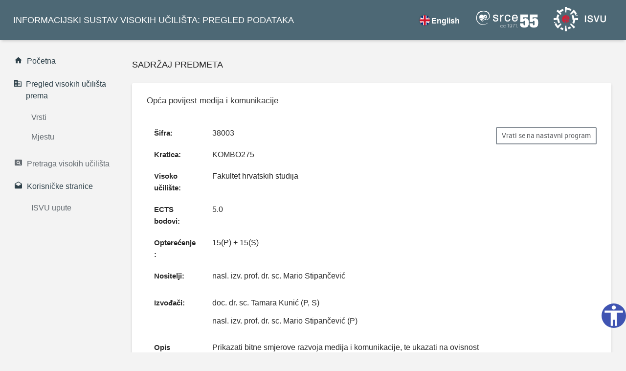

--- FILE ---
content_type: text/html;charset=UTF-8
request_url: https://www.isvu.hr/visokaucilista/hr/podaci/2223/akademskagodina/2022/predmet/38003/razina/3/izvedba/R/smjer/1
body_size: 17599
content:
<!DOCTYPE html>
<html lang="hr" xmlns="http://www.w3.org/1999/xhtml"
	xmlns:tr="http://www.ultraq.net.nz/thymeleaf/layout">
<head>

<title>Predmet (Opća povijest medija i komunikacije)</title>

  <meta charset="UTF-8"/>
	<meta http-equiv="X-UA-Compatible" content="IE=edge"/>
	<meta name="viewport" content="width=device-width, initial-scale=1"/>
	
	<link rel="stylesheet" href="/visokaucilista/vendors/material-design-iconic-font/css/material-design-iconic-font.min.css"/>
  <link rel="stylesheet" href="/visokaucilista/vendors/animate.css/animate.min.css"/>
  <link rel="stylesheet" href="/visokaucilista/vendors/jquery-scrollbar/jquery.scrollbar.css"/>
	<link rel="stylesheet" href="/visokaucilista/vendors/select2/css/select2.min.css">
  <!-- App styles -->
  <link rel="stylesheet" href="/visokaucilista/css/app.css">

  <link rel="apple-touch-icon" sizes="180x180" href="https://www.srce.unizg.hr/logo/usluge/ISVU/znak-isvu.png">
  <link rel="icon" type="image/png" sizes="32x32" href="https://www.srce.unizg.hr/logo/usluge/ISVU/znak-isvu.png">
  <link rel="icon" type="image/png" sizes="16x16" href="https://www.srce.unizg.hr/logo/usluge/ISVU/znak-isvu.png">
    	
    


	<script src="/visokaucilista/vendors/jquery/jquery.min.js"></script>
    <script src="/visokaucilista/vendors/popper.js/popper.min.js"></script>
    <script src="/visokaucilista/vendors/bootstrap/js/bootstrap.min.js"></script>
    <script src="/visokaucilista/vendors/jquery-scrollbar/jquery.scrollbar.min.js"></script>
    <script src="/visokaucilista/vendors/jquery-scrollLock/jquery-scrollLock.min.js"></script>
    <script src="/visokaucilista/vendors/select2/js/select2.full.min.js"></script>
     <script src="/visokaucilista/js/app.min.js"></script>
 
      <script>
 
      
      $(function(){
    	    var current = location.pathname;
    	    $('.navigation li a').each(function(){
    	        var $this = $(this);
    	        if($this.attr('href').indexOf(current) !== -1){
    	            $this.addClass('navigation__active');
    	        }
    	    })
    	})
      </script>
      <script>

      setTimeout(function (){
    	  (function(){
    	   const urls = document.getElementsByClassName("linkk");
    	   for(let i = 0; i < urls.length; i++){
    	     let href = urls.item(i).getAttribute("href");
    	     if(typeof href == "string" && href != "" && href.substr(0, 4) != "http"){
    	       href = "//" + href;
    	       urls.item(i).setAttribute("href", href);
    	     }}
    	 })();
    	 }, 800);

</script>

<head>

<meta name="description"
	content="Detalji predmeta Opća povijest medija i komunikacije u akademskoj godini 2022.
	." />
<meta name="author" content="Sveučilište u Zagrebu Sveučilišni računski centar" />
<meta name="keywords"
	content=" detalji predmeta, kratica Opća povijest medija i komunikacije, opterećenje Opća povijest medija i komunikacije,
		nositelj Opća povijest medija i komunikacije,
		nositelji Opća povijest medija i komunikacije, izvođač Opća povijest medija i komunikacije, izvođači Opća povijest medija i komunikacije, opis predmeta,
		opis predmeta Opća povijest medija i komunikacije,
		literatura, literatura Opća povijest medija i komunikacije, obavezna literatura,
		obavezna literatura Opća povijest medija i komunikacije, preporučena literatura Opća povijest medija i komunikacije, preporučena
		literatura,
		predavač Opća povijest medija i komunikacije, predavači Opća povijest medija i komunikacije, predmet 2022, opis predmeta
		2022, detalji predmeta 2022,
		literatura 2022, preporučena literatura 2022,
		obavezna literatura 2022, opterećenje
		predmeta 2022,
		nositelji predmeta
		Opća povijest medija i komunikacije 2022, Opća povijest medija i komunikacije 2022, 2022 Opća povijest medija i komunikacije, detalji predmeta Opća povijest medija i komunikacije 2022, detalji
		Opća povijest medija i komunikacije 2022
	" />
<meta name="robots" content="all" />
<meta name="revisit-after" content="3 days" />
</head>
</head>

<body data-ma-theme="blue-grey">
	<main class="main"> <a class="skip-main"
		href="#main">Skoči na glavni sadržaj </a>
	<div class="page-loader">
		<div class="page-loader__spinner">
			<svg viewBox="25 25 50 50">
                    <circle cx="50" cy="50" r="20" fill="none"
					stroke-width="2" stroke-miterlimit="10" />
                </svg>
		</div>
	</div>
	<header class="header">

	<div class="navigation-trigger hidden-xl-up"
		data-ma-action="aside-open" data-ma-target=".sidebar">
		<div class="navigation-trigger__inner">
			<i class="navigation-trigger__line"></i> <i
				class="navigation-trigger__line"></i> <i
				class="navigation-trigger__line"></i>
		</div>
	</div>


	<div class="header__logo ">
		<p class="d-none d-xl-block">
			<a class="ja1" href="/visokaucilista/hr/pocetna">INFORMACIJSKI SUSTAV VISOKIH UČILIŠTA: PREGLED PODATAKA</a>
		</p>
		<p class="d-none d-sm-block d-xl-none">
			<a class="ja1" href="/visokaucilista/hr/pocetna">ISVU: PREGLED PODATAKA</a>
		</p>
	</div>
	
	
	<ul class="top-nav">
        <div class="sl-nav">
          
               
                <ul>
                    <li id="promijeniNaEN"><b><i class="sl-flag flag-eng chosenLang"></i>English</b></li>
                </ul>
          </div>
                                  

		<li class="dropdown hidden-sm-down"><a  href="https://www.srce.unizg.hr/" target="_blank" class="srce_logo ja1">
			<img src="https://www.srce.unizg.hr/logo/Logo-Srce_negativ_1.png" alt="Logo Srce">
		</a></li>
		<li class="dropdown hidden-sm-down"><a  href="https://www.srce.unizg.hr/isvu/" target="_blank" class="srce_logo ja1">
			<img src="https://www.srce.unizg.hr/logo/usluge/ISVU/Usluga__ISVU_horizontalno_logotip%20crno%20bijelo%20negativ%202.png" alt="Logo ISVU">

		</a></li>
	</ul>

		<script>
/*<![CDATA[*/

		var url = "\/visokaucilista\/hr\/podaci\/2223\/akademskagodina\/2022\/predmet\/38003\/razina\/3\/izvedba\/R\/smjer\/1";
		
		$( "#promijeniNaEN" ).click(function() {
			var zamjenjeniUrlNaEng = url.replace("/hr/", "/en/");
			
			window.location.href = zamjenjeniUrlNaEng;
		});
		
		$( "#promijeniNaHR" ).click(function() {
			var zamjenjeniUrlNaHr = url.replace("/en/", "/hr/");
			
			window.location.href = zamjenjeniUrlNaHr;
		});
	
	/*]]>*/
</script>

</header>

	<aside class="sidebar">

	<div class="scrollbar-inner">

		<ul class="navigation">
			<li class="navigation__active ja"><a
				href="/visokaucilista/hr/pocetna" class="ja"><i
					class="zmdi zmdi-home "></i><span>Početna</span> </a></li>

			<li
				class="navigation__sub navigation__sub--active navigation__sub--toggled">
				<a class="ja rtu" href="#"><i
					class="zmdi zmdi-city-alt zmdi-hc-fw ja"> </i> <span>Pregled visokih učilišta prema</span></a>

				<ul style="display: block;">
					<li><a class="ja" href="/visokaucilista/hr/vrsta">Vrsti</a></li>
					<li><a class="ja" href="/visokaucilista/hr/mjesto">Mjestu</a></li>
				</ul>
			</li>


			<li class="ja"><a
				href="/visokaucilista/hr/pretrazivanje" class="ja"><i
					class="zmdi zmdi-search-in-page"></i><span>Pretraga visokih učilišta</span> </a></li>
		
			<li>
			<li
				class="navigation__sub navigation__sub--active navigation__sub--toggled ja">
				<a class="ja rtu" href="#"><i
					class="zmdi zmdi-email-open zmdi-hc-fw"></i> <span>Korisničke stranice</span></a>

				<ul style="display: block;">
					<li><a class="ja" href="https://wiki.srce.hr/pages/viewpage.action?pageId=53381801"
						target="_blank">ISVU upute</a></li>

				</ul>
			</li>
		</ul>
	</div>
</aside>
	<section id="main" class="content ">

		

		
	<header class="content__title">
		<h1>Sadržaj predmeta</h1>
	</header>

	<div class="card" >
		<div class="card-header">
			<h2 class="card-title">Opća povijest medija i komunikacije</h2>
		</div>
		<div class="card-body">

			

			<button type="button"
				class="btn btn-outline-secondary pul hidden-md-down"
				title="Vrati se na nastavni program"
				data-url="/visokaucilista/hr/podaci/2223/nastavniprogram/2022/razina/3/izvedba/R/smjer/1"
				onclick='window.open(this.getAttribute("data-url"),"_self","","")'>Vrati se na nastavni program</button>

			

			
				<div class="row">
					<div class="col-sm-12">
						<dl class="row">
							<dt class="col-sm-2">
								<span class="karticaDetaljno">Šifra:</span>
							</dt>
							<dd class="col-sm-10">38003</dd>

							
								<dt class="col-sm-2">
									<span class="karticaDetaljno">Kratica:</span>
								</dt>
								<dd class="col-sm-10">KOMBO275</dd>
							

							<dt class="col-sm-2">
								<span class="karticaDetaljno">Visoko učilište:</span>
							</dt>
							<dd class="col-sm-10">Fakultet hrvatskih studija</dd>

							
								<dt class="col-sm-2">
								<span class="karticaDetaljno">ECTS bodovi:</span>
								</dt>
								<dd class="col-sm-10">5.0</dd>
							

							<dt class="col-sm-2">
								<span class="karticaDetaljno">Opterećenje:</span>
							</dt>
							<dd class="col-sm-10">15(P) + 15(S) </dd>
	
							
								
									<dt class="col-sm-2">
										<span class="karticaDetaljno">Nositelji:</span>
									</dt>
									<dd class="col-sm-10">
										<p>nasl. izv. prof. dr. sc. Mario Stipančević</p>
									</dd>
								
								
									
										<dt class="col-sm-2 text-truncate">
											<span class="karticaDetaljno">Izvođači:</span>
										</dt>
										<dd class="col-sm-10">
											<p>doc. dr. sc. Tamara Kunić (P, S)</p>
											<p>nasl. izv. prof. dr. sc. Mario Stipančević (P)</p>
										</dd>
									
								
							
	
							
								<dt class="col-sm-2">
									<span class="karticaDetaljno">Opis predmeta:</span>
								</dt>
								<dd class="col-sm-10" style="white-space: pre-wrap">Prikazati bitne smjerove razvoja medija i komunikacije, te ukazati na ovisnost toga razvoja o razvoju društva kao i informacijskih tehnika i tehnologija. Studenti osim toga trebaju dobiti osnovnu orijentaciju u povijesnoj literaturi i biti upućeni kako je koristiti u znanstvene i novinarske svrhe.</dd>
							
	
							
	
							
								<dt class="col-sm-2">
									<span class="karticaDetaljno">Obavezna literatura:</span>
								</dt>
								<dd class="col-sm-10">
									<div>
										
										<p>1. Kunczik, Michael; Zipfel, Astrid; Uvod u publicističku znanost i komunikologiju, str. 121 - 184.; Zaklada Friedrich Ebert (1998)</p>
									</div>
									<div>
										
										<p>2. Elezović, Slobodan; Povijesni razvoj komuniciranja; A. G. Matoš, Zagreb (1992)</p>
									</div>
									<div>
										
										<p>3. Sapunar, Marko; Opća povijest novinarstva; ITG, Zagreb (2002)</p>
									</div>
									<div>
										
										<p>4. Stipčević, Aleksandar; Povijest knjige; Sumrani, Matica hrvatska, Zagreb (2006)</p>
									</div>
									<div>
										
										<p>5. Klaus Merten; Evolution der Kommunikation, u: Monika Elsner / Hans Ulrich Gumbrecht / Thomas Mueller / Peter M. Spangenberg: Zur Kulturgeschichte der Medien. U: K. Merten/ S. J. Schmidt /, str. 141-187.; Weischenberg: Die Wirklichkeit der Medien, Opladen (1994)</p>
									</div>
								</dd>
							
	
							
							
							
	                        
	                        
	                        	
	                        	
	                        

							
								<dt class="col-sm-2"><span class="karticaDetaljno">Predmet u nastavnom programu:</span> </dt>
								<dd class="col-sm-10">
									<table class="table mb-0 table-striped table-sm">
										<thead>
											<th scope="col" class="text-center font-weight-bolder">Šifra studija</th>
											<th scope="col" class="text-center font-weight-bolder">Naziv studija</th>
											<th scope="col" class="text-center font-weight-bolder">Razina studija</th>
											<th scope="col" class="text-center font-weight-bolder">Semestar izvođenja</th>
											<th scope="col" class="text-center font-weight-bolder">Obavezni/Izborni</th>
										</thead>
										<tbody>
										<tr>
											<td class="text-center">3</td>
											<td class="text-center">Psihologija</td>
											<td class="text-center">prijediplomski</td>
											<td class="text-center">1</td>
											<td class="text-center"><span>izborni</span> <span class="text-primary">*</span></td>
										</tr>
										<tr>
											<td class="text-center">32</td>
											<td class="text-center">Povijest</td>
											<td class="text-center">prijediplomski</td>
											<td class="text-center">1</td>
											<td class="text-center"><span>izborni</span> <span class="text-primary">*</span></td>
										</tr>
										<tr>
											<td class="text-center">1</td>
											<td class="text-center">Kroatologija</td>
											<td class="text-center">prijediplomski</td>
											<td class="text-center">2</td>
											<td class="text-center"><span>izborni</span> </td>
										</tr>
										<tr>
											<td class="text-center">3</td>
											<td class="text-center">Psihologija</td>
											<td class="text-center">prijediplomski</td>
											<td class="text-center">2</td>
											<td class="text-center"><span>izborni</span> </td>
										</tr>
										<tr>
											<td class="text-center">25</td>
											<td class="text-center">Komunikologija</td>
											<td class="text-center">prijediplomski</td>
											<td class="text-center">2</td>
											<td class="text-center"><span>obavezni</span> </td>
										</tr>
										<tr>
											<td class="text-center">26</td>
											<td class="text-center">Komunikologija</td>
											<td class="text-center">prijediplomski</td>
											<td class="text-center">2</td>
											<td class="text-center"><span>obavezni</span> </td>
										</tr>
										<tr>
											<td class="text-center">32</td>
											<td class="text-center">Povijest</td>
											<td class="text-center">prijediplomski</td>
											<td class="text-center">2</td>
											<td class="text-center"><span>izborni</span> </td>
										</tr>
										<tr>
											<td class="text-center">1</td>
											<td class="text-center">Kroatologija</td>
											<td class="text-center">prijediplomski</td>
											<td class="text-center">3</td>
											<td class="text-center"><span>izborni</span> <span class="text-primary">*</span></td>
										</tr>
										<tr>
											<td class="text-center">32</td>
											<td class="text-center">Povijest</td>
											<td class="text-center">prijediplomski</td>
											<td class="text-center">3</td>
											<td class="text-center"><span>izborni</span> <span class="text-primary">*</span></td>
										</tr>
										<tr>
											<td class="text-center">1</td>
											<td class="text-center">Kroatologija</td>
											<td class="text-center">prijediplomski</td>
											<td class="text-center">4</td>
											<td class="text-center"><span>izborni</span> </td>
										</tr>
										<tr>
											<td class="text-center">32</td>
											<td class="text-center">Povijest</td>
											<td class="text-center">prijediplomski</td>
											<td class="text-center">4</td>
											<td class="text-center"><span>izborni</span> </td>
										</tr>
										<tr>
											<td class="text-center">32</td>
											<td class="text-center">Povijest</td>
											<td class="text-center">prijediplomski</td>
											<td class="text-center">5</td>
											<td class="text-center"><span>izborni</span> <span class="text-primary">*</span></td>
										</tr>
										<tr>
											<td class="text-center">32</td>
											<td class="text-center">Povijest</td>
											<td class="text-center">prijediplomski</td>
											<td class="text-center">6</td>
											<td class="text-center"><span>izborni</span> </td>
										</tr>
										</tbody>
									</table>
									<p class="small"><span class="text-primary">*</span> <span>predmet se ne predaje u tom semestru</span></p>
								</dd>
							
						</dl>
					</div>
	
				</div>
				<div class="text-center legenda">
					<h4>Legenda</h4>
						<ul>
							<li><b>P</b> - Predavanja</li>
					</ul>
						<ul>
							<li><b>S</b> - Seminar</li>
					</ul>
				</div>
				
				
	
				<button type="button"
	            		class="btn btn-outline-secondary pul1 hidden-lg-up"
	                    title="Vrati se na nastavni program"
	                    data-url="/visokaucilista/hr/podaci/2223/nastavniprogram/2022/razina/3/izvedba/R/smjer/1"
	                    onclick='window.open(this.getAttribute("data-url"),"_self","","")'>Vrati se na nastavni program</button>

				
			
			
			
			
		</div>

	</div>
	

	</section>
	<section class="content Fot ">
		<footer class="footer">
                 <a class="ja" href="/visokaucilista/hr/izjava-o-pristupacnosti">Izjava o pristupačnosti</a>
                 <p>
                    <a href="https://mzom.gov.hr" target="_blank">Copyright (c) :: Ministarstvo znanosti, obrazovanja i mladih Republike Hrvatske. Sva prava zadržana.</a>
                </p>
                <p>
                	<a href="https://www.srce.unizg.hr">Programska podrška (c) i održavanje :: Sveučilišni računski centar Sveučilišta u Zagrebu</a>
                </p>
                <p id="verzijaText" class="text-center">Verzija:  2025.08</p>
</footer>
   <script src="/visokaucilista/js/accessibility.min.js"></script>

	</section>

	</main>
</body>
</html>


--- FILE ---
content_type: text/javascript
request_url: https://www.isvu.hr/visokaucilista/js/app.min.js
body_size: 12935
content:
"use strict";
$(window).on("load", function () {
    setTimeout(function () {
        $(".page-loader").fadeOut();
    }, 500);
}),
    $(document).ready(function () {
        if (
            ($("body").on("change", ".theme-switch input:radio", function () {
                var a = $(this).val();
                $("body").attr("data-ma-theme", a);
            }),
            $("body").on("focus", ".search__text", function () {
                $(this).closest(".search").addClass("search--focus");
            }),
            $("body").on("blur", ".search__text", function () {
                $(this).val(""), $(this).closest(".search").removeClass("search--focus");
            }),
            $("body").on("click", ".navigation__sub > a", function (a) {
                a.preventDefault(), $(this).parent().toggleClass("navigation__sub--toggled"), $(this).next("ul").slideToggle(250);
            }),
            $(".form-group--float")[0] &&
                ($(".form-group--float").each(function () {
                    0 == !$(this).find(".form-control").val().length && $(this).find(".form-control").addClass("form-control--active");
                }),
                $("body").on("blur", ".form-group--float .form-control", function () {
                    0 == $(this).val().length ? $(this).removeClass("form-control--active") : $(this).addClass("form-control--active");
                }),
                $(this)
                    .find(".form-control")
                    .change(function () {
                        0 == !$(this).val().length && $(this).find(".form-control").addClass("form-control--active");
                    })),
            $(".time")[0])
        ) {
            var a = new Date();
            a.setDate(a.getDate()),
                setInterval(function () {
                    var a = new Date().getSeconds();
                    $(".time__sec").html((a < 10 ? "0" : "") + a);
                }, 1e3),
                setInterval(function () {
                    var a = new Date().getMinutes();
                    $(".time__min").html((a < 10 ? "0" : "") + a);
                }, 1e3),
                setInterval(function () {
                    var a = new Date().getHours();
                    $(".time__hours").html((a < 10 ? "0" : "") + a);
                }, 1e3);
        }
    }),
    $("#dropzone-upload")[0] && (Dropzone.autoDiscover = !1),
    $(document).ready(function () {
      
        if (($(".textarea-autosize")[0] && autosize($(".textarea-autosize")), $("input-mask")[0] && $(".input-mask").mask(), $("select.select2")[0])) {
            var a = $(".select2-parent")[0] ? $(".select2-parent") : $("body");
            $("select.select2").select2({ dropdownAutoWidth: !0, width: "100%", dropdownParent: a });
        }
        if (
            ($("#dropzone-upload")[0] && $("#dropzone-upload").dropzone({ url: "/file/post", addRemoveLinks: !0 }),
            $(".datetime-picker")[0] && $(".datetime-picker").flatpickr({ enableTime: !0, nextArrow: '<i class="zmdi zmdi-long-arrow-right" />', prevArrow: '<i class="zmdi zmdi-long-arrow-left" />' }),
            $(".date-picker")[0] && $(".date-picker").flatpickr({ enableTime: !1, nextArrow: '<i class="zmdi zmdi-long-arrow-right" />', prevArrow: '<i class="zmdi zmdi-long-arrow-left" />' }),
            $(".time-picker")[0] && $(".time-picker").flatpickr({ noCalendar: !0, enableTime: !0 }),
            $("#input-slider")[0])
        ) {
            var b = document.getElementById("input-slider");
            noUiSlider.create(b, { start: [20], connect: "lower", range: { min: 0, max: 100 } }),
                b.noUiSlider.on("update", function (a, b) {
                    document.getElementById("input-slider-value").value = a[b];
                });
        }
        if ($("#input-slider-range")[0]) {
            var c = document.getElementById("input-slider-range"),
                d = document.getElementById("input-slider-range-value-1"),
                e = document.getElementById("input-slider-range-value-2"),
                f = [d, e];
            noUiSlider.create(c, { start: [20, 80], connect: !0, range: { min: 0, max: 100 } }),
                c.noUiSlider.on("update", function (a, b) {
                    f[b].value = a[b];
                });
        }
        if ($(".input-slider")[0]) for (var g = document.getElementsByClassName("input-slider"), h = 0; h < g.length; h++) noUiSlider.create(g[h], { start: [20], connect: "lower", range: { min: 0, max: 100 } });
        if (
            ($(".color-picker")[0] &&
                ($(".color-picker").each(function () {
                    var a = $(this).data("horizontal") || !1;
                    $(this).colorpicker({ horizontal: a });
                }),
                $("body").on("change", ".color-picker", function () {
                    $(this).next(".color-picker__preview").css("backgroundColor", $(this).val());
                })),
            $(".wysiwyg-editor")[0] && $(".wysiwyg-editor").trumbowyg({ autogrow: !0 }),
            $(".lightbox")[0] && $(".lightbox").lightGallery({ enableTouch: !0 }),
            $('[data-toggle="popover"]')[0] && $('[data-toggle="popover"]').popover(),
            $('[data-toggle="tooltip"]')[0] && $('[data-toggle="tooltip"]').tooltip(),
            $(".widget-calendar__body")[0])
        ) {
            $(".widget-calendar__body").fullCalendar({
                contentHeight: "auto",
                theme: !1,
                buttonIcons: { prev: " zmdi zmdi-long-arrow-left", next: " zmdi zmdi-long-arrow-right" },
                header: { right: "next", center: "title, ", left: "prev" },
                defaultDate: "2016-08-12",
                editable: !0,
                events: [
                    { title: "Dolor Pellentesque", start: "2016-08-01", className: "bg-cyan" },
                    { title: "Purus Nibh", start: "2016-08-07", className: "bg-amber" },
                    { title: "Amet Condimentum", start: "2016-08-09", className: "bg-green" },
                    { title: "Tellus", start: "2016-08-12", className: "bg-blue" },
                    { title: "Vestibulum", start: "2016-08-18", className: "bg-cyan" },
                    { title: "Ipsum", start: "2016-08-24", className: "bg-teal" },
                    { title: "Fringilla Sit", start: "2016-08-27", className: "bg-blue" },
                    { title: "Amet Pharetra", url: "http://google.com/", start: "2016-08-30", className: "bg-amber" },
                ],
            });
            var i = moment().format("YYYY"),
                j = moment().format("dddd, MMM D");
            $(".widget-calendar__year").html(i), $(".widget-calendar__day").html(j);
        }
        if ($(".notes__body")[0]) {
            var k;
            $(".notes__body").each(function (a, b) {
                (k = $(this).prev().is(".notes__title") ? 4 : 6), $clamp(b, { clamp: k });
            });
        }
        $(".scrollbar-inner")[0] && $(".scrollbar-inner").scrollbar().scrollLock();
        var l = [
                { name: "node1", children: [{ name: "node1_1", children: [{ name: "node1_1_1" }, { name: "node1_1_2" }, { name: "node1_1_3" }] }, { name: "node1_2" }, { name: "node1_3" }] },
                { name: "node2", children: [{ name: "node2_1" }, { name: "node2_2" }, { name: "node2_3" }] },
                { name: "node3", children: [{ name: "node3_1" }, { name: "node3_2" }, { name: "node3_3" }] },
            ],
            m = [
                { name: "node1", children: [{ name: "node1_1" }, { name: "node1_2" }, { name: "node1_3" }] },
                { name: "node2", children: [{ name: "node2_1" }, { name: "node2_2" }, { name: "node2_3" }] },
            ],
            n = [{ label: "node1", children: [{ name: '<a href="example1.html">node1_1</a>' }, { name: '<a href="example2.html">node1_2</a>' }, '<a href="example3.html">Example </a>'] }];
        $(".treeview")[0] && $(".treeview").tree({ data: l, closedIcon: $('<i class="zmdi zmdi-plus"></i>'), openedIcon: $('<i class="zmdi zmdi-minus"></i>') }),
            $(".treeview-expanded")[0] && $(".treeview-expanded").tree({ data: m, autoOpen: !0, closedIcon: $('<i class="zmdi zmdi-plus"></i>'), openedIcon: $('<i class="zmdi zmdi-minus"></i>') }),
            $(".treeview-drag")[0] && $(".treeview-drag").tree({ data: m, dragAndDrop: !0, autoOpen: !0, closedIcon: $('<i class="zmdi zmdi-plus"></i>'), openedIcon: $('<i class="zmdi zmdi-minus"></i>') }),
            $(".treeview-drag")[0] && $(".treeview-drag").tree({ data: m, dragAndDrop: !0, autoOpen: !0, closedIcon: $('<i class="zmdi zmdi-plus"></i>'), openedIcon: $('<i class="zmdi zmdi-minus"></i>') }),
            $(".treeview-escape")[0] && $(".treeview-escape").tree({ data: n, autoEscape: !1, autoOpen: !0, closedIcon: $('<i class="zmdi zmdi-plus"></i>'), openedIcon: $('<i class="zmdi zmdi-minus"></i>') }),
            $(".rating")[0] &&
                $(".rating").each(function () {
                    var a = $(this).data("rating");
                    $(this).rateYo({ rating: a, normalFill: "#e9ecef", ratedFill: "#ffc721" });
                }),
            $(".text-counter")[0] &&
                $(".text-counter").each(function () {
                    var a = $(this).data("min-length") || 0,
                        b = $(this).data("max-length");
                    $(this).textcounter({ min: a, max: b, countDown: !0, inputErrorClass: "is-invalid", counterErrorClass: "text-red" });
                });
    }),
    $(document).ready(function () {
        function a(a) {
            a.requestFullscreen ? a.requestFullscreen() : a.mozRequestFullScreen ? a.mozRequestFullScreen() : a.webkitRequestFullscreen ? a.webkitRequestFullscreen() : a.msRequestFullscreen && a.msRequestFullscreen();
        }
        $("body").on("click", "[data-ma-action]", function (b) {
            b.preventDefault();
            var c = $(this),
                d = c.data("ma-action"),
                e = "";
            switch (d) {
                case "search-open":
                    $(".search").addClass("search--toggled");
                    break;
                case "search-close":
                    $(".search").removeClass("search--toggled");
                    break;
                case "aside-open":
                    (e = c.data("ma-target")), c.addClass("toggled"), $(e).addClass("toggled"), $(".content, .header").append('<div class="ma-backdrop" data-ma-action="aside-close" data-ma-target=' + e + " />");
                    break;
                case "aside-close":
                    (e = c.data("ma-target")), $('[data-ma-action="aside-open"], ' + e).removeClass("toggled"), $(".content, .header").find(".ma-backdrop").remove();
                    break;
                case "fullscreen":
                    a(document.documentElement);
                    break;
                case "print":
                    window.print();
                    break;
                case "clear-localstorage":
                    swal({ title: "Are you sure?", text: "This can not be undone!", type: "warning", showCancelButton: !0, confirmButtonColor: "#3085d6", confirmButtonText: "Yes, clear it", cancelButtonText: "No, cancel" }).then(
                        function () {
                            localStorage.clear(), swal("Cleared!", "Local storage has been successfully cleared", "success");
                        }
                    );
                    break;
                case "login-switch":
                    (e = c.data("ma-target")), $(".login__block").removeClass("active"), $(e).addClass("active");
                    break;
                case "notifications-clear":
                    b.stopPropagation();
                    var f = $(".top-nav__notifications .listview__item"),
                        g = f.length,
                        h = 0;
                    c.fadeOut(),
                        f.each(function () {
                            var a = $(this);
                            setTimeout(function () {
                                a.addClass("animated fadeOutRight");
                            }, (h += 150));
                        }),
                        setTimeout(function () {
                            f.remove(), $(".top-nav__notifications").addClass("top-nav__notifications--cleared");
                        }, 180 * g);
                    break;
                case "toolbar-search-open":
                    $(this).closest(".toolbar").find(".toolbar__search").fadeIn(200), $(this).closest(".toolbar").find(".toolbar__search input").focus();
                    break;
                case "toolbar-search-close":
                    $(this).closest(".toolbar").find(".toolbar__search input").val(""), $(this).closest(".toolbar").find(".toolbar__search").fadeOut(200);
            }
        });
    });
